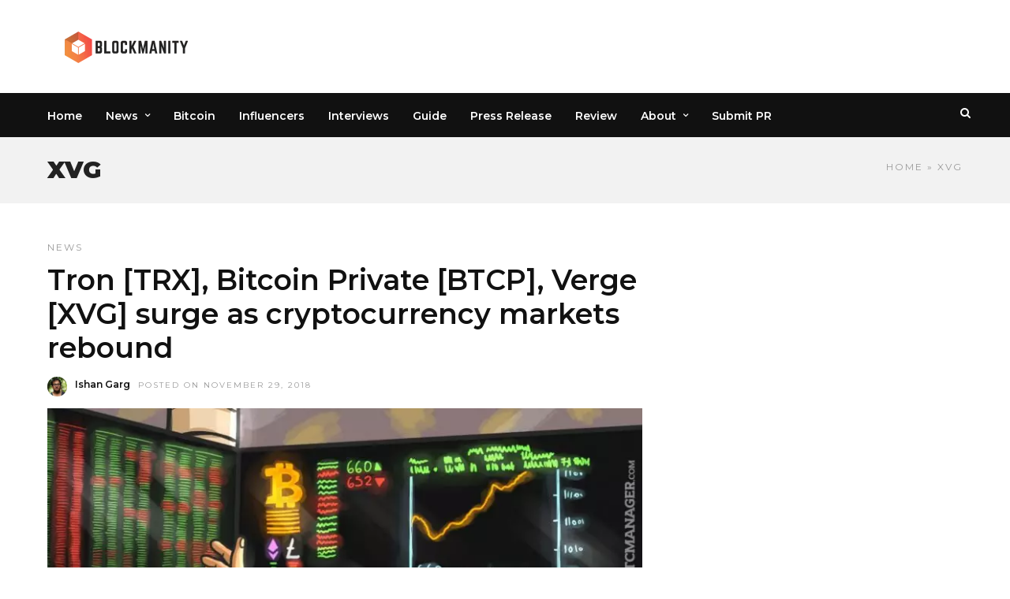

--- FILE ---
content_type: text/html; charset=utf-8
request_url: https://www.google.com/recaptcha/api2/aframe
body_size: 268
content:
<!DOCTYPE HTML><html><head><meta http-equiv="content-type" content="text/html; charset=UTF-8"></head><body><script nonce="zbzDhdc_yglzEq3BXNR22Q">/** Anti-fraud and anti-abuse applications only. See google.com/recaptcha */ try{var clients={'sodar':'https://pagead2.googlesyndication.com/pagead/sodar?'};window.addEventListener("message",function(a){try{if(a.source===window.parent){var b=JSON.parse(a.data);var c=clients[b['id']];if(c){var d=document.createElement('img');d.src=c+b['params']+'&rc='+(localStorage.getItem("rc::a")?sessionStorage.getItem("rc::b"):"");window.document.body.appendChild(d);sessionStorage.setItem("rc::e",parseInt(sessionStorage.getItem("rc::e")||0)+1);localStorage.setItem("rc::h",'1768361085264');}}}catch(b){}});window.parent.postMessage("_grecaptcha_ready", "*");}catch(b){}</script></body></html>